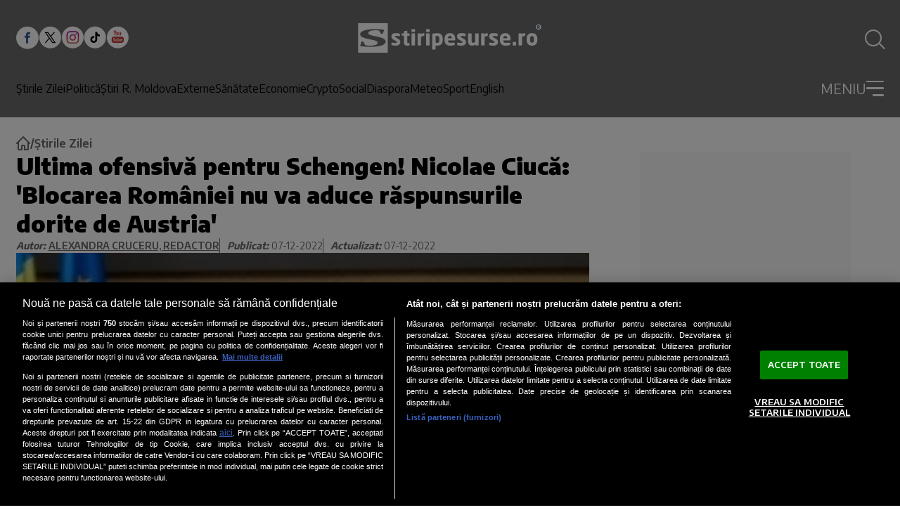

--- FILE ---
content_type: text/javascript;charset=utf-8
request_url: https://id.cxense.com/public/user/id?json=%7B%22identities%22%3A%5B%7B%22type%22%3A%22ckp%22%2C%22id%22%3A%22mki76g82pfw5eshj%22%7D%2C%7B%22type%22%3A%22lst%22%2C%22id%22%3A%222re35drieqxxf1mq11g8hxgoon%22%7D%2C%7B%22type%22%3A%22cst%22%2C%22id%22%3A%222re35drieqxxf1mq11g8hxgoon%22%7D%5D%7D&callback=cXJsonpCB1
body_size: 208
content:
/**/
cXJsonpCB1({"httpStatus":200,"response":{"userId":"cx:25a8teqjp09ra1f1a5q3qvidl8:1midm8986xhz8","newUser":false}})

--- FILE ---
content_type: text/javascript;charset=utf-8
request_url: https://p1cluster.cxense.com/p1.js
body_size: 100
content:
cX.library.onP1('2re35drieqxxf1mq11g8hxgoon');


--- FILE ---
content_type: text/javascript;charset=utf-8
request_url: https://video.onnetwork.tv/embed.php?sid=M29iLDlGY0YsMA==&ext=stiripesurse
body_size: 2300
content:
var _ONND_URL_EMBED = 'https://video.onnetwork.tv' ;
var _ONND_URL_CDN_EMBED = 'https://cdn.onnetwork.tv' ;
var _ONNPBaseId = 'ONNPcff27ad671003a10a360faea986a4e5a' ;
  try{(new Image(1,1)).src=_ONND_URL_CDN_EMBED + "/cnt/a_cntg.png?ts="+Date.now()+"&d=13776&wsc=00&typ=embed&mobile=0&c=43";}catch(q){}
var cn=document.querySelector('.article-content');
var cs=document.currentScript;
var onnt2sloaded = false;
if (cn) {
    ONNStiripeExtLoad();
} else {
    var onnextlivthr = 0;
    var onnstirextloadiv = setInterval(() => {
        cn=document.querySelector('.article-content');
        if (cn) {
            clearInterval(onnstirextloadiv);
            ONNStiripeExtLoad();
        } else {
            onnextlivthr++;
            if(onnextlivthr >= 400) { clearInterval(onnstirextloadiv); console.log("[ONNT2S] Article container not found."); }
        }
    }, 25);
}

function ONNStiripeExtLoad() {
if(onnt2sloaded) {return;}
onnt2sloaded = true;
try{
  var tt1="",ttt="";
  var ld=document.querySelector('script[type="application/ld+json"]#ArticleJsonLd');
  var datePub = 0;
  if(ld){
    var ldc=JSON.parse(ld.innerText);
    try {datePub = new Date(ldc.datePublished).getTime();} catch(e){}
    var lastdate = ldc.dateModified || ldc.datePublished; 
    if (lastdate) {try{lastdate = new Date(lastdate).getTime() / 1000;}catch(e){}}
    if (ldc.headline) {tt1 = tt1+ldc.headline+"....";}
  }
  if (datePub == 0) {throw new Error("[ONNT2S] Cannot determine article's publish date.");}
  if (datePub < new Date("2025-12-31").getTime()) {throw new Error("[ONNT2S] Article is too old to generate T2S.");}
  if(cn){
    function acnt(n,l){
      if(n && n.nodeType==3){
        if(n.nodeName == "H2") {tt1=tt1+"....";}
        tt1=tt1+" "+n.textContent;
        if(n.nodeName == "H2") {tt1=tt1+"....";}
      }
      else if(n && n.childNodes && n.childNodes.length){
        for(var i=0;i<n.childNodes.length;i++){acnt(n.childNodes[i],l+1);}
      }
    }
    var fnp=cn.querySelectorAll("p,h2");
    if(fnp){for(var i=0;i<fnp.length;i++){acnt(fnp[i],0);}}
    function stripTags(html){let doc=new DOMParser().parseFromString(html,'text/html');return doc.body.textContent||"";}
    // console.log(tt1);
    if(1){ // 1
      import('https://cdn.onnetwork.tv/js/player90/embed.min.js?s=1767871062').then((Module) => {
        import('https://cdn.onnetwork.tv/js/player90/embedT2SA.min.js?s=1767871062').then((ModuleT2SA) => {
          var pconfig={"version":"86","mobile":0,"deviceClass":"desktop","ios":0,"safari":0,"wid":13776,"csweb":0,"partnerId":8248,"widget":0,"cid":8,"lang":6,"eb":0,"containerId":null,"cpcId":null,"mid":"MjAwMDIzNSwxNng5LDMsMSwwLDEzNzc2LDEsMCwyLDEsMCwwLDIsMCw0LDEsMCwwLDAsMCwwLDAsMCwwLDAsNSwwLC0xOy0xOzA7MDtCUjswOzA7MDs1NiwwLDYwLDAsMCwwLDA7MDswOzA7MDswOzAsMA==","ar":56.25,"ar1":"16 / 9","ars":"16 / 9","preview":0,"iid":1122445554,"usf":1,"playerDelay":0,"playerDDelay":100,"playerType":3,"par":"2000235,16x9,3,1,0,13776,1,0,2,1,0,0,2,0,4,1,0,0,0,0,0,0,0,0,0,5,0,-1;-1;0;0;BR;0;0;0;56,0,60,0,0,0,0;0;0;0;0;0;0,0","stickyReqAd":"","stickyMode":2,"stickyPos":"BR","stickyHMargin":0,"stickyVTMargin":0,"stickyVBMargin":0,"stickyLevel":0.6,"stickyCloser":4,"stickyCloserDelay":5,"stickyBodyExcludeClasses":[""],"stickyIgnoreOther":0,"stickyWithFirstMovieOnly":0,"stickyRestoreWithAd":0,"stickyRestoreWithMovie":1,"stickyRestoreWithNext":1,"stickyRestoreWithScroll":1,"stickyMode1WithStart":0,"stickyMode2From6WithStart":0,"stickyBlockAdViewable":0,"stickyBlockClosedAdViewable":0,"stickyTarget":"","stickyHideIfViewable":0,"stickyHidePOP":0,"nsich":0,"stickyAlways":0,"stickyOnly":0,"scheduledSticky":0,"stickyFailover":0,"pvm":0,"pva":0,"pplcmt":0,"outstream":"","outstreamCloser":0,"passkeys":[],"showHidden":0,"unHide":0,"abm":0,"ddagora":0,"mtpromoplay":0,"sft":0,"ap":-1,"sfs":0,"map":-1,"mtitle":"","exmp4":"","exhls":"","exth":"","exdur":0,"vids":"","cc":"","mapp":"","ampsrc":0,"podcast":0,"gptslot":"","gptsizes":"","gptcompanionslot":"","gptcompanionsizes":null,"gptcompanionheight":0,"gptcompanionheightinc":0,"gptcompanionrefresh":30,"gptrefresherslot":"","gptrefreshersizes":null,"gptrefresherheight":0,"gptrefresherheightinc":0,"gptrefresherrefresh":30,"passbackoutstreamwid":0,"passbackoutstream":0,"pdis":0,"cdis":0,"cfiller":0,"gpna":0,"gpidle":0,"gpabc":0,"gphai":0,"atmla":0,"wtgevent":"","wtgeventstay":0,"isCpl":1,"customPlayer":"8248/cc3","vasturl":"","srq":0,"svm":0,"eventAutoplayStart":0,"eventStickyLevel":0,"eventStickyPos":"","potePos":"","useDfpParams":0,"useDfpOrg":0,"useDfpParamsAudio":0,"prismhit":"","prismid":"","debComs":5.1,"debPlComs":5.1,"debAdComs":5.1,"debMvComs":5.1,"debTimings":5.1,"debSticky":5.1,"debCPEvent":5.1,"debScheduler":5.1,"debAutovideo":5.1,"maxT2SLength":0,"zIndex":"1","minWidth":"","maxWidth":"","minHeight":"","maxHeight":"","margin":"","marginSticky":"","paddingSticky":"","maxWidthSticky":"","maxHeightSticky":"","borderSticky":"","zIndexSticky":"1147483647","closerWidth":"","closerHeight":"","closerContent":"","closerBackground":"","closerTopMargin":"","bbarHeight":"","bbar":"","headerHeight":"","headerContent":"","muteicon":"","frameTitle":"","frameBorder":"","transition":"","RHACe":0,"RHAC":{"selector":null,"addAfterglow":0,"textInfo":null,"afterAds":0,"afterAdBlock":0,"ifAdNotPresent":0,"afterVideo":0,"afterVideoTime":0,"ifAdBlocked":0,"ifSkipped":0},"customModule":"https://cdn.onnetwork.tv/js/player90/embedCustomPlayer.min.js?s=1767871062","useurldata":0,"urldatatags":0,"urldatadatealgo":0,"urldatadateselector":null,"urldatadateselector2":null,"urldatadatedistance":0,"tagclass":"","tagsAlgo":0,"tagsClass":null,"uvpap":0,"uvpapfb":0,"dfs":0,"deblevel":0,"useLocMD5":1,"useLocMD5LM":0,"addc":"https://video.onnetwork.tv/checkuuid.php?uuid=","addcl":"https://video1.onnetwork.tv/checkuuid.php?uuid=","addk":"YvrwGl3ce2-Pki_yG-TVmg","adds":"https://video1.onnetwork.tv/adduuidc.php","addl":1768647736,"t2slang":"ro","caip":3,"readjsonld":1,"maxwidthcont":1} ;
          try{pconfig.audioSSML = stripTags(tt1);pconfig.lastModified = lastdate ;
            // console.log(pconfig);
            ModuleT2SA.getTTSConfig(pconfig).then((config)=>{var player=new Module.ONNPlayerClass(config,cs);}).catch((e)=>{console.log(e);});
          }catch(qwer){console.log(qwer);}
        });
      });
    }
  }
}catch(e){console.log(e);}
}
